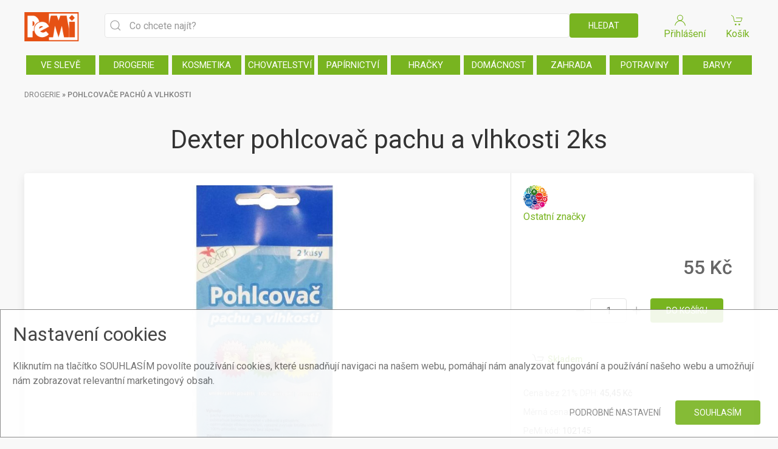

--- FILE ---
content_type: text/html; charset=utf-8
request_url: https://pemi.cz/dexter-pohlcovac-pachu-a-vlhkosti-2ks/p/102145
body_size: 76433
content:


<!DOCTYPE html>
<html lang="cs">

<head><meta charset="UTF-8" /><meta http-equiv="x-ua-compatible" content="ie=edge" /><meta name="author" content="AbsolutNET s.r.o., Zdeněk Plachý, info@absolutnet.cz" /><meta name="robots" content="index,follow" /><meta name="rating" content="general" /><meta name="viewport" content="width=device-width, initial-scale=1" /><title>
	Dexter pohlcovač pachu a vlhkosti 2ks
</title><link rel="stylesheet" href="https://fonts.googleapis.com/css?family=Roboto:400,500" />

    <script src="/v3/js/jsCookie.js"></script>

    <link rel="stylesheet" href="../../v3/css/style.css?v11" /><link rel="stylesheet" href="../../v3/css/pemi.css?v12" />


    <script src="/v3/js/uikit.js"></script>
    <script src="/v3/js/uikit-icons.js"></script>

    <meta name="google-site-verification" content="HyLt01QaOdCsTr7p6qaoF-a5StKuMfHEGx90kW-yt4M" />

        <!-- Google Tag Manager -->
        <script>(function(w,d,s,l,i){w[l]=w[l]||[];w[l].push({'gtm.start':
new Date().getTime(),event:'gtm.js'});var f=d.getElementsByTagName(s)[0],
j=d.createElement(s),dl=l!='dataLayer'?'&l='+l:'';j.async=true;j.src=
'https://www.googletagmanager.com/gtm.js?id='+i+dl;f.parentNode.insertBefore(j,f);
})(window,document,'script','dataLayer','GTM-MR9MPHNF');</script>
        <!-- End Google Tag Manager -->

        <script>
            
            (function (i, s, o, g, r, a, m) {
                i['GoogleAnalyticsObject'] = r; i[r] = i[r] || function () {
                    (i[r].q = i[r].q || []).push(arguments)
                }, i[r].l = 1 * new Date(); a = s.createElement(o),
                m = s.getElementsByTagName(o)[0]; a.async = 1; a.src = g; m.parentNode.insertBefore(a, m)
            })(window, document, 'script', 'https://www.google-analytics.com/analytics.js', 'ga');

            ga('create', 'UA-7713886-1', 'auto');
            ga('send', 'pageview');
            
        </script>


        <!-- Global site tag (gtag.js) - Google Analytics -->
        <script async src="https://www.googletagmanager.com/gtag/js?id=G-D6WDRPHEMV"></script>
        <script>
            window.dataLayer = window.dataLayer || [];
            function gtag(){dataLayer.push(arguments);}
            gtag('js', new Date());
            gtag('config', 'G-D6WDRPHEMV');

            // Set default consent to 'denied' as a placeholder
            // Determine actual values based on your own requirements
            gtag('consent', 'default', {
                'ad_storage': 'granted',
                'ad_user_data': 'granted',
                'ad_personalization': 'granted',
                'analytics_storage': 'granted'
            });
        </script>


        
            <script>
    
                gtag('consent', 'update', {
                    'ad_storage': 'granted'
                });
            </script>
        
            <script>
                    
                gtag('consent', 'update', {
                    'ad_user_data': 'granted'
                });
            </script>
        <meta property="og:type" content="article"></meta><meta property="og:title" content="Dexter pohlcovač pachu a vlhkosti 2ks"></meta><meta property="og:price:amount" content="55.00"></meta><meta property="og:price:currency" content="Kč"></meta><meta property="og:description" content="Pohlcovač pachu a vlhkosti (zvířata, domov, auto)



    univerzální použití
    100% přírodní
    netoxický



Výhody



    pachy nepřekrývá, ale pohlcuje
    odstraňuje bakterie spojené s vlhkostí a plísněmi
    optimalizuje vlhkost ovzduší, výrazně zvyšuje kvalitu vzduchu
    100% přírodní, netoxický, bez zápachu

Použití


Podle potřeby vložte do



    bot, batohů, brašen, kabelek
    ledniček, mrazících boxů
    míst, kde se chovají domácí mazlíčci
    aut, ga"></meta><meta property="og:site_name" content="PeMi eShop"></meta><meta property="og:url" content="https://pemi.cz/dexter-pohlcovac-pachu-a-vlhkosti-2ks/p/102145"></meta><meta name="author" content="Zdeněk Plachý @ AbsolutNET s.r.o." /><meta name="description" content="Pohlcovač pachu a vlhkosti (zvířata, domov, auto)



    univerzální použití
    100% přírodní
    netoxický



Výhody



    pachy nepřekrývá, ale pohlcuje
    odstraňuje bakterie spojené s vlhkostí a plísněmi
    optimalizuje vlhkost ovzduší, výrazně zvyšuje kvalitu vzduchu
    100% přírodní, netoxický, bez zápachu

Použití


Podle potřeby vložte do



    bot, batohů, brašen, kabelek
    ledniček, mrazících boxů
    míst, kde se chovají domácí mazlíčci
    aut, ga" /><meta property="og:image" content="https://pemi.cz/uploads/0/products/prodimg_102145.jpg"></meta><meta name="keywords" content="drogerie, kosmetika, chovatelské potřeby, hračky, papír, domácnost, potraviny, barvy, papírnictví" /><link href="/WebResource.axd?d=urCACUaUZeT6oPoIZXShbmLVnHqT4NWXgW_CqdbO8hX_5pH-rBW3aPumuWyDwH-cf2UmGgsak1NSwGejBXb_m9CKL8UIqASukjK0dPso9SWL3z6L0&amp;t=637176120560000000" type="text/css" rel="stylesheet" class="Telerik_stylesheet" /></head>

<body>
    <div id="pnlGtagNoScript">
	
        <!-- Google Tag Manager (noscript) -->
        <noscript>
            <iframe src="https://www.googletagmanager.com/ns.html?id=GTM-MR9MPHNF" height="0" width="0" style="display: none; visibility: hidden"></iframe>
        </noscript>
        <!-- End Google Tag Manager (noscript) -->
    
</div>

    


    <form method="post" action="./102145" id="f1">
<div class="aspNetHidden">
<input type="hidden" name="rsm_TSM" id="rsm_TSM" value="" />
<input type="hidden" name="__EVENTTARGET" id="__EVENTTARGET" value="" />
<input type="hidden" name="__EVENTARGUMENT" id="__EVENTARGUMENT" value="" />
<input type="hidden" name="__VIEWSTATE" id="__VIEWSTATE" value="E2QQHAfPaIYmqAyrvq7bOMDji0+cMe0ALVdXSSDjo2tKIkK4ekQmKFKwKCTj4gpe5wAUvX9d4lT2ByF0XAf2X/tNsP2sVPxSXXKxWGT9pfvcHlfSR2B1jFpLYq3GRq7Ry+VzwCTkhBNtwfnyYwE5u8RWLfd1KRVqV9EJFcDEzzwN73LavXyVtu3xVKCmgrLWvGnaE+wM4CfedTsMCte49hrVKJRzKUYURlF0tFQjMdwByecDjIrGY8an+++S/vJ6Vyo7e6cCTwVJEZoU1VRMszB4hHF4hTWAnRiCbJIFz16vs9xVKVcHfjz/T8iKcp2UbLMz/WYIqIGkuGQkTxKX2D/MkwEmZg7RXCGw6tAKobvad+BmG/9xjWsuOGAQkccy/tafyh20Gx5de3ycTV1qGrlRoZBZUqZrV8Ln+31EBWjz6W2FDK8b5ISfdDBgiVOm/1BVgZYa2R7aXgH0zZBMYkPZbiW+jKmGxAJom57Pa/hIIv+J+1SHpqCbbB3PvYIoVJrW1/yDWKMkab6nGbd8e+c6iMjsAw8w5qmTszz9Dni0lXRlf3F7heHc0yhmzOE5t59t/1nGH4xwVDAbYRRTW7oiegc9pu5V0ePXqT1pJHfckilXhmCuZgDSubvleM1pTw2BhUMoJa70WoKdM/3uKWX2YMehCuC0vJBQp5nE/ArAY76pGX7eZvLeOdiS9IC/lXM8s02b5rr30aU/vKdbBvWMSHGRE3PJNxdqLdqO2KjoGLy/oyNpLkz0yFFzv31WO3Z8RAGIk+v6mPlEjfhBrEyEcyHFmOV4TXrr1HwDhzv+gG9Jrgdvdot9ouuy7aZ6Xg2PiSkOZ0LBQszJUugxR2xVx0N43ndto/[base64]/hBV7LO3NKcdEWXNW99sSn613csTLle8VRLve3b9Jkm6Xit7a2JihRmr/I8TQPF00uNNUe0OnFWAeHA1+HdaSBXSNvXdayxIOx5t0+YAu0jy8IZyYxkE4xOblwrosAK/pAmM0IINsrzgf4OVdNu9zV7kSK2/QEhQOG03gPFBJVdAjbmFPlq0gEnTtjS24hY839m8cjTvB0KErF+8kci2FdR/2Z1hPFu+CGunx48w9/Y3MU/Ko9i9yIVubpgC9/rw4+1vCIFDFf1bg1KX/SOQntKB/Nfx6UboF3gkdL8GQChy8VLmkV9Wa3G2yiCLt6ydEztXY6gpj9X3ZcnwEQN1cL5h4xb6I8Swb/3II4DgsQAk0AVOf9dIjKPtgr7YJAk9JkEc1kfIk3QB2Wq3XE3yUyjRyEq23dziuRUDen8prhRNsuWiqrIGHBfeR/nqvAm+1/knbWJT0AGR/GU8XF7DVhfDPi70lfNl0MrzdV6O7HoX0/Lur8NPT83/zbrohUbAHjhW8U85rsr57DIYqOb4oo3huOgcQEt8f6cekZHGyIFoFAyy1Rz2aIYAZTICw7/T36L7iBcAPMvIqtX5G3cvU8ghCGRoAKcjOzQ2BlPI79YQHYRxX6bzO4dGGuhCHAGGcc9MJXM4Qkts3KFHXfcRMWPxFOmwFODPb4kPmW8DRyoLnUcfsJy2injuNhuY1g2FcrAuWbdwJddO7idI7fuZiDCjCfY+OlCu5n5caa1FncVEQNCW/13vmPI/tOpJVtXrTCCHxsXrifG74EHCkxFJSqiq/KbNqwbM6AtjzGLvakgyDFti6PUejkM5I0Q80150Fv/[base64]/OnfSTbfJzRkcE6zKp7kvhYdx42hxwsNIHEx5C1Q0YAdvaQNvIeGOOBOHWMuIrSXoJwJ3ELdtTZMcLeNofwXMbn7RS/AacFACdOLn5EP0VXYomtgSRNYaUY/rg/Xu0kOs3K+aBzfTydAT4yLiKgHAH51Yz5VRRmpEZsrN84tsscTdlN2CuRDOv8hlIkjnyIwAdPxwR7G7UAqDRGlFzOQRRQfVndaa+oCb3cXTLfelAtcSCo/GHgI4VojVy5xw9jJb60dM68a/4Z6ifA9sSIJAalbqeTRNzTNif++QKwD1M+1/pC0t5cKpF6O1C/9ZlP5Qcl7V0ijzfLSLOD4eawSG5sHt3JkRi8Hr24eMAIfGfYXt5Hl3d4Buw372l2ma5v63EHDtXlbE1Kr4icPiwVvESSSstK1ykGz1WkvIH/OtWpk8pogyNNuyisTxc7jV8mkZn6LKDplAy7xSEPWsDkYfD8EmCk1eu75V9ihPamVd/nNNjms/RNJ89rYCzjlK31+liAHh1BTsKYOh4TI1+UDID/dZ6++MVzU/3I24obIKlERNuZ3EQ1NUbogBJ3NQiAAn2aXL+dgOZC2iwxpPFATLvPxqjo7YrFBtYdcqfJwUZsK+EuhvBettzeSyPJKMjQoP/xPN6c3bn5Sh6B9hOjACzcCFM6MEJNOgFOn6JCGzvsBtph+ncp6lz99uqFX2j3xjJRSfCe0cRvVeMU42VpXn1y0YMky75mNR3+U/iL/NfQwiuqdZm3bA6RO12xz40YCaiVGP5K+Dub+hDunVl+PhGAn6DfbrJhNmT8Mqv6SlQfq0X/154WhR0iuRVtAEzG4YcxzxsAUynR3XBChSLH72+1L/BJ5cnbGl7pAUAiuoVq3/qDieA7r6joFYVBXtyPvE1CAMgJFS48+UhDkAvqLXhgg0bn6Jz90g1rr0wAsnqTed8BWMvaCJiZsx5ah2+fAOXck+lE7VigJImkOQyVMvHTIh8EEidIH+cVQxqo/7wC6FOghQnxh7DSrKqILIugkt5vs3l84Yo1zJDr9AMdzV+wcrpaE3k5EAzyXWKZRlWC0myts8QDCls2qwlyCFryZjRV6DgtSYQIBIzZmB0Luf2LNHCZauYJgzKut513Ynp7UbYuZnTfbccDld3djaD1fvcZ0jB8WUBUPb+awiok+NzQ08JVur4y7tBQ6/ehMgK7+s3G3lKM4uJPNn40KLF8bkr+jo79c573qkIfwbTRiQeLCNIKt5fWTC/SMhTGaTt6lGti30VetIImQ1qoC7MSblqq17gdgCfRaydNP5sRwNcK0hpfQ1Cg9cqsEIDWdGwaUGZb/Ee2tp3LUM55aYikRgZtRiAhKO7cayQjmOOADnLlDawUEKcpumDU5XSAzxQ+10HWsTPpND9s12+lsNrjOFW253AeA0Ui0y9oiso4YHj7bvYdTzDWkFNgdxVjzd7wVIlGfuP8/hgxPZr+DSH6Fq1TbqUXrl4tVKuqEGN1e46LU+K6EUUkW434VQAeKBzneee2VK7X+tNQYskTnuCuWwHjdHnDvAMYSPtwx+8v/C12Ra7Gl6pDjlHlcr+EiRRSJp+iTl8Jc+w/FBN0UxV1EpcX6EmK7aHF1Hk/2a1TeHXPmRO8RKwZsLSFUXkWfSJ5DcFWgPKb/xxZbqy/[base64]/5GvRyDHHUaGi015hiNB8biubD2hrUv1aBu3zncUI2//3AjW+51tDCRN0PaekqPfRn78EK7pZnuzSapqUehQATagPFt5ujG5OxpwbyHYp2ZqfAMhDZfQOpf0vRA13BNN1/7d857HFPLF27njU0BOcVMke2rdqIVfoWIR77Nu+IMSsdCFNQvRJxy0yod+lQOhrorZK47h3Ju5Isobg0NOPHElpuq1N+3gjZ4A88e8/toUAcT5hFTRXeCJLSr87tBSjuGCPdaubag3cZZhPjTZ+VYHac0B2dHHXC2Rzyh899NeNQT/yRDaLx7P4HcXguVan1Cp0sPt1z2hh6Y6rsBmPh1BLw+Pv5AZqaSP1CETvLbC+AcJ0YpW0CHMWHHN887U/CdgsZmK2qJ1+JPHq5Hl/nH6Nm776Z9tI9JblO+h8E54Fy+W/cRZxLlxS8fbFAZncm6ketyZ1jRjOXmR+EQadXmsS3kp7DvWV+yt6BRrr0N+2sxWcWD3/BPeeC8r3wrMlMLtMDwUg/[base64]/e9dB8uSt+dTHPJdtkdc5B9Dj6SeCCgEDOtgxbhx7DYcJmsSNkdYVIQhyenIgni58O6Tb1BPVvGfLCKTen0bMm+N8FCbUbvgdoBs7iByEWN4gygF8FCuUoFXvqrZwC7xQddt0moudn4rwMgOO9RA/EeAD6AUNeIqN9QMhx4LHOd7qx1p7AY1JP9Le7fM/GqbUIUoZc+934iAdCrloEA75+aHldi4Pe/Q0/3Oh4BpWcBr4aRMc8ooyF4389u9ydoGoyiXQv7a+PNps3p79SoYpY0YjadmybhiFXJoZfVg4JGnX0GltfmhEOLMKQAtWnPp71MrxqS3xiKF+WDFq3Yv5Avh/LVv8TgNdQUPH/+vFulfs5JiJ4WJ2WVaT/ZGb6IvYLJ85sI8UzxzBJNl4ju6W4Ah/JgfRokWOeuh720fsIGF9Aaux5YMR83NE67YVrIQUUbAx/7UKs79vloqLRD1wGOxiqcjUJ+5cQ5IOHXdq2cdN7g/CjjnJbGr9n30/onPGBCOruoKMS7koRuk5XdQIUPiejTInmPtB+R4b5Fkv8lBN7Qutv5dofb2uLB/r6IEA7xkdpnFi9ilpfmIxk6O7yXO+JbHfO5djrj0kGydSc42m/[base64]/FcIMIo4ViegnxLENuIjaoPL9giqtv7oNrN/Tv2Wv7qWR/Xi1iJ03C7SeQyi8RcirJQq7KqfF/xVAtCd9vATjMQCTg387Qkjr3O8JYvN2YUj4ZyfZIMVoRKB+GiYY7klBBOTU2kLHrhzccsHJf1/OsysIsq26Yltd1l1STxbPlY/xZ0BY78OrkcFWt1e8wdEtzGxHUOsigvDAiuT+Wfuu+uZuXLQvYKV7TTYpIr1btwRgJdWqJ62QoIpxIFrcK1PF22AXgE4Tx78SaAMAtxQCHtlHeLa95BoT+mDQYJNkua7QFsw1EkwALMoXoLNcZxAWf7nOMXHaYqnjxaHAgEEUJ6y8rkI0ftVGoVB1VXYxRjK/nPT2MVjGag46UGwus25qSZrFIfyRlNpQpmVCbl3k/jShLqaaFKRP6XTCjHQojYlpvmd6NbwgVD7CegdjOLUfIbIjBs4lWET0tYHntm1zsfYhNw+KoPaIlxP/CrmPkdOrCMdI/vQX9Fu19yhSnEOwU+m7rG6ZWwuLGDO7VWoLsjDaTPupZd6J2hbkZPh4Z0shAjHxknSPnsHB4THNALQS/EmdQrJbYHZo8ShZ6FwK+2CVeSlEtLvZwASQ0aMD/rlZ1RqEffIRPBdwkaAs/qHA7KzsAnCjVHkVDJDv1wxWPbt+h6WS/LSfo2ygASwwtxGpKMhnKogQTC4BDogc9OqNoLElnc3XbQm8gvmUzoJ1opMQ6DpKbkDJa3uR1E93FDvEDt4KfNpSB93iRz4EvmpFG1O/OKF8qlpwsuEfM+UU2knwuYx9iRPZj43BpCdETG/[base64]/RarqHHc8CH3nx0SqvQ+7VgFUkhu3IQGZy7i587jPCPPn/WM3mCkcmj+vUVBlBtWOkn/tyXswyBd9rpggOSrxr40o4Xm9/LVnSZTHrzqSEqLL6nVaY/HKjxyQGci3HiBKVWDRLsSCSJ9z0G9M1wjdDJz6u1PMKlrDWAi6GM9MYCE05Be6uqgltYI5wwMQ6wcMPUKrjcCurZNRn0Wev4BFr3Aw9sVhYxPE2qDjTdikoj9hWoeJ4Uo8m1bpBefhvEQvkUl0Xse6yZ2vcj+frnZxL8OCfy7fTyFpG+Wp+RwEuM2U+t/OD6iJcZ1lrKomP6bNpFrEPTP23vreR+CsEIbf8CyajEIUgP4fA7UyP8Pu6C16j7Kf8+d64jarC/8m4IhKJ8UGLrO4PNP5h2KN9cvC0IQZB14BNeDKKiz48PKe/Ter8fEyDm8uGrd79xzW7ojJgcvHOXp+MoiLBvy66x49vpx/I+10f3Su2MuoYkMXlS86UZwkn6g7FOdtvZLaCnHz2LMUxtzs4L+1Uv+4tO5K4gGehWG+G1fGXegKNp2aYPTyvngv7RSOqoovHbv30HGGFE7gXpaZWnWWXbZllynRcfaIcmtyRIhWPF/gedVz905N9R2MSmeyR0xomoHJk2u9cDC/b+d4wXO2Wzcxu0/V2bdmNWdd0NuDuyscAIY0/hPAUuYIVKvWga0g9LT1Es24a1JfmwbNQJXDBGC8KMA0LG0CORf/RQA7PQ3NdX/R4ecqmpYDSHT8iuVpJH5ThKO2LxSFgIo7sDVUBOB/DdsNloC89FghTRcMWKJU9+iJOUhXmMPq5OTmcAWbMBdjos4BwFLxfbsjmSDCC5OPybi9yohT/YC4LV0lwytEoUDkLqd7DIw2hXQO7ZO7HwFz1E1Rb34Vai2IKuGZapcIOZa6wqo7AK/ZN1B0s+1DIofoDYZeqMOsy9UqzeH8110nElgyfCOds584NJh/l3xtuofZ9H/AyY1JDarN5D5G2RuI+CKbozHYS245njDNKHuEVFsgY9Wo7M9D0O+NuFOeaVpu2v6Fy5iwSZiKUX00KGqsr1LI0M2gIchSgdR9L12czyXaRZ+gk+t6/Jlkcm9HXg==" />
</div>

<script type="text/javascript">
//<![CDATA[
var theForm = document.forms['f1'];
if (!theForm) {
    theForm = document.f1;
}
function __doPostBack(eventTarget, eventArgument) {
    if (!theForm.onsubmit || (theForm.onsubmit() != false)) {
        theForm.__EVENTTARGET.value = eventTarget;
        theForm.__EVENTARGUMENT.value = eventArgument;
        theForm.submit();
    }
}
//]]>
</script>


<script src="/WebResource.axd?d=pynGkmcFUV13He1Qd6_TZFrBs5YKaX3kLVjzPZoP5O2G6lnYICKMaDFhsq0ORw9zqsTLqg2&amp;t=638901608248157332" type="text/javascript"></script>


<script src="/Telerik.Web.UI.WebResource.axd?_TSM_HiddenField_=rsm_TSM&amp;compress=1&amp;_TSM_CombinedScripts_=%3b%3bSystem.Web.Extensions%2c+Version%3d4.0.0.0%2c+Culture%3dneutral%2c+PublicKeyToken%3d31bf3856ad364e35%3acs-CZ%3aa8328cc8-0a99-4e41-8fe3-b58afac64e45%3aea597d4b%3ab25378d2%3bTelerik.Web.UI%2c+Version%3d2020.1.219.45%2c+Culture%3dneutral%2c+PublicKeyToken%3d121fae78165ba3d4%3acs-CZ%3abb184598-9004-47ca-9e82-5def416be84b%3a16e4e7cd%3aed16cbdc%3af7645509%3a88144a7a" type="text/javascript"></script>
<div class="aspNetHidden">

	<input type="hidden" name="__VIEWSTATEGENERATOR" id="__VIEWSTATEGENERATOR" value="4BAF3EC1" />
	<input type="hidden" name="__EVENTVALIDATION" id="__EVENTVALIDATION" value="iHqVB974PgptybXb81J/edbpul9+Ao7XmDu/FRfzWiDV8T8y37oDXxmuSdWMeARBvSwFFUiqRXSrJTtmPFAz+xoW86IPuxg+Gpxb8MYwzG1mY5Re/1Ha9i3TxiMZokmEhRAdWjbC7bf8q3oRqcl2GIN1AHDWiy5aUP/8HN8J+1caVlP3" />
</div>
        <script type="text/javascript">
//<![CDATA[
Sys.WebForms.PageRequestManager._initialize('ctl00$rsm', 'f1', ['tctl00$ctl00$pnlCartPanel','','tctl00$ctl00$lblCartItemsCountMobilePanel','','tctl00$ctl00$lblCartItemsCountPanel','','tctl00$ctl00$pnlSearchResultsPanel','','tctl00$ctl00$pnlSearchingPanel','','tctl00$ramSU','ramSU'], ['ctl00$ram',''], [], 90, 'ctl00');
//]]>
</script>

        <!-- 2020.1.219.45 --><div id="ramSU">
	<span id="ctl00_ram" style="display:none;"></span>
</div>
        <div id="ralp1" style="display:none;">

</div>


        

            <div class="consent-window">
                <div style="padding: 10px; margin: 10px;">

                    <h2>Nastavení cookies</h2>
                    Kliknutím na tlačítko SOUHLASÍM povolíte používání cookies, které usnadňují navigaci na našem webu, pomáhají nám analyzovat fungování a používání našeho webu a umožňují nám zobrazovat relevantní marketingový obsah.


                <div class="uk-margin-top">
                    <div class="uk-margin-top uk-text-right">
                        <span style="margin: 10px">
                            <a id="lbCookieConsent2" class="uk-button uk-button-link" href="javascript:__doPostBack(&#39;ctl00$lbCookieConsent2&#39;,&#39;&#39;)" style="color:Gray;">Podrobné nastavení</a>
                        </span>

                        <span style="margin: 10px">
                            <a id="btnAcceptAllCookies" class="uk-button uk-button-primary" href="javascript:__doPostBack(&#39;ctl00$btnAcceptAllCookies&#39;,&#39;&#39;)">Souhlasím</a>
                        </span>

                    </div>

                </div>
                </div>
            </div>



        

        


        <a id="top"></a>

        


        <div>
            <header>

                

                <div class="uk-container uk-hidden@s uk-margin-small-top">
                    <div uk-grid>
                        <div class="uk-width-expand">
                            <a class="uk-logo" href="/">
                                <img src="/img/logo.png" alt="Logo" class="uk-image" width="90" height="32">
                            </a>
                        </div>
                        <div class="uk-width-auto">
                            <div uk-grid>
                                <div class="uk-text-center uk-width-1-2">
                                    
                                        <a href="/prihlaseni" title="Přihlášení či registrace">
                                            <div>
                                                <span uk-icon="user"></span>
                                            </div>
                                            <span>Přihlášení
                                            </span>
                                        </a>
                                    

                                    

                                </div>
                                <div class="uk-text-center uk-width-1-2">
                                    <div style="width: 45px;">
                                        <a onclick="bindCart()">
                                            <div class="uk-text-center">
                                                <div style="position: relative;">
                                                    <span uk-icon="cart"></span>
                                                    <div class="numberCircle" style="display: none; position: absolute; right: 0; top: 0;">
                                                        <span class="RadAjaxPanel" id="ctl00_ctl00_lblCartItemsCountMobilePanel"><span id="lblCartItemsCountMobile"></span></span>
                                                    </div>
                                                </div>
                                            </div>
                                            Košík
                                        </a>
                                    </div>


                                </div>
                            </div>
                        </div>
                    </div>
                </div>

                
                <div class="uk-container uk-margin-top">
                    <div uk-grid>
                        <div class="uk-width-auto uk-visible@s">
                            <a class="uk-logo" href="/">
                                <img src="/img/logo.png" width="90" height="32" alt="" class="uk-image">
                            </a>
                        </div>
                        <div class="uk-width-expand uk-text-center">
                            <div>
                                <div class="uk-inline" style="width: 100%; position: relative;">

                                    <div class="searchForm">
                                        <span class="uk-form-icon" uk-icon="icon: search"></span>
                                        <input name="ctl00$txtSearch" type="text" id="txtSearch" class="uk-input searchBox" placeholder="Co chcete najít?" autocomplete="off" />
                                        <div>
                                            <input id="btnSearch" type="button" value="Hledat" class="uk-button uk-button-primary" onclick="doSearch();" />
                                        </div>
                                    </div>


                                    <div id="pnlResults" class="pnlResults">

                                        <div class="RadAjaxPanel" id="ctl00_ctl00_pnlSearchingPanel">
	<div id="pnlSearching">
		
                                            <div class="loader">Hledám...</div>
                                        
	</div>
</div>
                                        

                                        <div class="RadAjaxPanel" id="ctl00_ctl00_pnlSearchResultsPanel">
	<div id="pnlSearchResults">
		
                                            <div>
                                                


                                            </div>

                                            <div>
                                                


                                            </div>


                                        
	</div>
</div>


                                    </div>

                                </div>
                            </div>


                        </div>
                        <div class="uk-width-auto uk-visible@s">
                            <div uk-grid>
                                <div class="uk-text-center uk-width-1-2">
                                    
                                        <a href="/prihlaseni" title="Přihlášení či registrace">
                                            <div>
                                                <span uk-icon="user"></span>
                                            </div>
                                            <span>Přihlášení
                                            </span>
                                        </a>
                                    

                                    

                                </div>
                                <div class="uk-text-center uk-width-1-2">
                                    <div>
                                        <a onclick="bindCart()">
                                            <div class="uk-text-center">
                                                <div style="position: relative;">
                                                    <span uk-icon="cart"></span>
                                                    <div class="numberCircle" style="display: none; position: absolute; right: 0; top: 0;">
                                                        <span class="RadAjaxPanel" id="ctl00_ctl00_lblCartItemsCountPanel"><span id="lblCartItemsCount"></span></span>
                                                    </div>
                                                </div>
                                            </div>
                                            Košík
                                        </a>
                                    </div>


                                </div>
                            </div>
                        </div>

                    </div>
                </div>


                <div id="pnlMainMenu" class="uk-container">
	
                    <div class="menu1 uk-margin-top">
                        
                                


                                <a href="/ve-sleve/c/-1">VE SLEVĚ</a>


                            
                                


                                <a href="/drogerie/c/1006">DROGERIE</a>


                            
                                


                                <a href="/kosmetika/c/1009">KOSMETIKA</a>


                            
                                


                                <a href="/chovatelstvi/c/1011">CHOVATELSTVÍ</a>


                            
                                


                                <a href="/papirnictvi/c/2422">PAPÍRNICTVÍ</a>


                            
                                


                                <a href="/hracky/c/2573">HRAČKY</a>


                            
                                


                                <a href="/domacnost/c/1003">DOMÁCNOST</a>


                            
                                


                                <a href="/zahrada/c/29773">ZAHRADA</a>


                            
                                


                                <a href="/potraviny/c/1010">POTRAVINY</a>


                            
                                


                                <a href="/barvy/c/1005">BARVY</a>


                            
                    </div>
                
</div>
            </header>
        </div>


        <main>
    

    <section class="uk-section uk-section-small">
        <div class="uk-container">
            <div class="uk-grid-medium uk-child-width-1-1" uk-grid>

                

                <div>
                    <div class="breadcrumb uk-margin-remove"><span><a href="/drogerie/c/1006">DROGERIE</a></span> » <span><a href="/pohlcovace-pachu-a-vlhkosti/c/1021" class="uk-text-bolder">POHLCOVAČE PACHŮ A VLHKOSTI</a></span></div>
                </div>


                <div class="uk-text-center ">
                    <h1 class="uk-margin-small-top uk-margin-remove-bottom">
                        Dexter pohlcovač pachu a vlhkosti 2ks</h1>
                    
                </div>
                <div>
                    <div class="uk-grid-medium uk-child-width-1-1" uk-grid>
                        <div>
                            <div class="uk-card uk-card-default uk-card-small tm-ignore-container">
                                <div class="uk-grid-small uk-grid-collapse uk-grid-match" uk-grid>
                                    <div class="uk-width-1-1 uk-width-expand@m">
                                        <div class="uk-grid-collapse uk-child-width-1-1" uk-slideshow="finite: true; ratio: 4:3;" uk-grid>
                                            <div>
                                                
                                                        <ul class="uk-slideshow-items" uk-lightbox>
                                                    
                                                        <li>
                                                            <a class="uk-card-body tm-media-box tm-media-box-zoom" href="https://pemi.cz/uploads/0/products/prodimg_102145.jpg">
                                                                <figure class="tm-media-box-wrap">
                                                                    <img src="https://pemi.cz/uploads/0/products/prodimg_102145.jpg" alt="Dexter pohlcovač pachu a vlhkosti 2ks"></figure>
                                                            </a>
                                                        </li>
                                                    
                                                        </ul>
                                                    
                                            </div>
                                            <div>
                                                <div class="uk-card-body uk-flex uk-flex-center">
                                                    <div class="uk-width-1-2 uk-visible@s">
                                                        <div uk-slider="finite: true">
                                                            <div class="uk-position-relative">
                                                                <div class="uk-slider-container">

                                                                    
                                                                            <ul class="tm-slider-items uk-slider-items uk-child-width-1-4 uk-grid uk-grid-small">
                                                                        
                                                                            <li id="cphMain_rptImagePreview_liGalleryItem_0" uk-slideshow-item="0">
                                                                                <div class="tm-ratio tm-ratio-1-1">
                                                                                    <a class="tm-media-box tm-media-box-frame">
                                                                                        <figure class="tm-media-box-wrap">
                                                                                            <img src="https://pemi.cz/uploads/0/products/prodimg_102145.jpg" alt="Dexter pohlcovač pachu a vlhkosti 2ks"></figure>
                                                                                    </a>
                                                                                </div>
                                                                            </li>

                                                                        
                                                                            </ul>
                                                                                <div>
                                                                                    <a class="uk-position-center-left-out uk-position-small" href="#" uk-slider-item="previous" uk-slidenav-previous></a>
                                                                                    <a class="uk-position-center-right-out uk-position-small" href="#" uk-slider-item="next" uk-slidenav-next></a>
                                                                                </div>
                                                                        
                                                                </div>
                                                            </div>
                                                        </div>
                                                    </div>
                                                    <ul class="uk-slideshow-nav uk-dotnav uk-hidden@s"></ul>
                                                </div>
                                            </div>
                                        </div>
                                    </div>
                                    <div class="uk-width-1-1 uk-width-1-3@m tm-product-info">

                                        <div class="uk-card-body">
                                            <div id="cphMain_pnlBrands">
	
                                                <a id="cphMain_hlBrand" title="Ostatní značky" href="/ostatni-znacky/b/505">
                                                    <div class="uk-inline">
                                                        <img id="cphMain_imgBrand" src="/uploads/brands/ostatni-znacky.jpg" style="height:40px;" />
                                                        <div class="uk-text-center">
                                                            Ostatní značky
                                                        </div>
                                                    </div>

                                                </a>
                                            
</div>
                                            <div class="uk-margin">
                                                <div class="uk-grid-small" uk-grid>
                                                    
                                                    
                                                    
                                                </div>
                                            </div>



                                            <div id="cphMain_pnlPrice" class="uk-margin">
	
                                                <div class="uk-padding-small uk-border-rounded">
                                                    <div class="uk-grid-small uk-child-width-1-1" uk-grid>
                                                        

                                                        <div class="tm-product-price uk-text-right uk-margin">
                                                            55 Kč</div>


                                                        <div>
                                                            <div class="uk-grid-small uk-width-1-1" uk-grid>
                                                                <div class="uk-width-expand uk-text-right">
                                                                    <a onclick="increment(-1, 'quantity', 1, 10000)" uk-icon="icon: minus; ratio: .75"></a>
                                                                    <input class="uk-input tm-quantity-input" id="quantity" type="number" maxlength="3" value="1" min="1" max="10000" />
                                                                    <a onclick="increment(+1, 'quantity', 1, 10000)" uk-icon="icon: plus; ratio: .75"></a>
                                                                </div>
                                                                <div class="uk-text-right">
                                                                    <a href="javascript:;" class="uk-button uk-button-primary tm-product-add-button tm-shine js-add-to-cart" onclick="productToCart(102145)">do košíku</a>
                                                                </div>

                                                            </div>
                                                        </div>
                                                    </div>
                                                </div>
                                            
</div>
                                            <div class="uk-margin">
                                                <div class="uk-padding-small uk-background-muted uk-border-rounded">
                                                    <div class="uk-grid-small uk-child-width-1-1 uk-text-small" uk-grid>
                                                        <div>
                                                            <div class="uk-grid-collapse" uk-grid>
                                                                <span class="uk-margin-xsmall-right" uk-icon="cart"></span>
                                                                <div>
                                                                    <div class="uk-text-bolder">
                                                                        <span id="cphMain_lblStock" style="color:#78B420;">Skladem</span></div>
                                                                </div>
                                                            </div>
                                                        </div>
                                                    </div>
                                                </div>
                                            </div>
                                            <div class="uk-margin">
                                                <ul class="uk-list uk-text-small uk-margin-remove">
                                                    <li><span class="uk-text-muted">Cena bez
                                                        21% DPH:</span> <span>
                                                            45,45 Kč</span></li>
                                                    <li>
                                                        <div class="uk-text-muted">
                                                            Měrná cena: 27,50 Kč / ks.</div>
                                                    </li>
                                                    <li><span class="uk-text-muted">PeMi kód: </span><span>
                                                        102145</span></li>
                                                    <li id="cphMain_phEan"><span class="uk-text-muted">EAN: </span><span>
                                                        8594032164301</span></li>
                                                </ul>
                                                <div id="cphMain_pnlShortInfo" class="uk-margin">
	
                                                    
</div>
                                                <div id="cphMain_pnlDescriptionLink" class="uk-margin-small-top">
	
                                                    <a class="uk-link-heading js-scroll-to-description" href="#description" onclick="UIkit.switcher('.js-product-switcher').show(0);">
                                                        <span class="tm-pseudo">Podrobný popis produktu</span>
                                                        <span class="uk-margin-xsmall-left" uk-icon="icon: chevron-down; ratio: .75;"></span>
                                                    </a>
                                                
</div>
                                            </div>
                                        </div>
                                    </div>
                                    <div class="uk-width-1-1 tm-product-description" id="description">
                                        <header id="cphMain_tabHeader">
                                            <nav class="tm-product-nav" uk-sticky="offset: 60; bottom: #description; cls-active: tm-product-nav-fixed;">
                                                <ul class="uk-subnav uk-subnav-pill js-product-switcher" uk-switcher="connect: .js-tabs">
                                                    <li id="cphMain_liDescription"><a class="js-scroll-to-description" href="#description">Popis</a></li>
                                                    
                                                    
                                                    <li id="cphMain_liManufacturer"><a class="js-scroll-to-description" href="#description">Výrobce/dovozce</a></li>
                                                </ul>
                                            </nav>
                                        </header>
                                        <div class="uk-card-body">
                                            <div class="uk-switcher js-product-switcher js-tabs">
                                                <section id="cphMain_sectionDescription">
                                                    <article class="uk-article">
                                                        <div class="uk-article-body">
                                                            <p>Pohlcovač pachu a vlhkosti (zvířata, domov, auto)</p>
<div class="tab-pane fade in active" id="description" role="tabpanel">
<div class="product-description">
<ul>
    <li>univerzální použití</li>
    <li>100% přírodní</li>
    <li>netoxický</li>
</ul>
</div>
</div>
<p>Výhody</p>
<div class="tab-pane fade in active" id="description" role="tabpanel">
<div class="product-description">
<ul>
    <li>pachy nepřekrývá, ale pohlcuje</li>
    <li>odstraňuje bakterie spojené s vlhkostí a plísněmi</li>
    <li>optimalizuje vlhkost ovzduší, výrazně zvyšuje kvalitu vzduchu</li>
    <li>100% přírodní, netoxický, bez zápachu</li>
</ul>
<h3>Použití</h3>
</div>
</div>
<p>Podle potřeby vložte do</p>
<div class="tab-pane fade in active" id="description" role="tabpanel">
<div class="product-description">
<ul>
    <li>bot, batohů, brašen, kabelek</li>
    <li>ledniček, mrazících boxů</li>
    <li>míst, kde se chovají domácí mazlíčci</li>
    <li>aut, garáží, dílen</li>
    <li>šaten, WC, prádelen, sklepních kójí</li>
    <li>kuchyní, spižíren</li>
    <li>kanceláří, skříní</li>
    <li>nevětraných místností apod.</li>
</ul>
<h3>Složení</h3>
</div>
</div>
<p>Netkaná textilie, zeolit.</p>
<p>V balení 2 kusy.</p>
<div class="tab-pane fade in active" id="description" role="tabpanel">
<div class="product-description">
<h3>Upozornění</h3>
</div>
</div>
<p>Doba účinnost je minimálně tři měsíce po vyjmutí ze vzduchotěsného obalu.</p>
                                                        </div>
                                                    </article>
                                                </section>
                                                
                                                
                                                <section id="cphMain_sectionManufacturer">
                                                    <h2>Výrobce/dovozce</h2>
                                                    <div class="uk-text-bold">
                                                        Dexter
                                                    </div>
                                                    <div class="uk-text-muted">
                                                        DEXTER INTERNATIONAL spol. s r.o.<br />Gorkého 65/16<br /><br />602 00 Brno<br />kendex@seznam.cz<br />
                                                    </div>
                                                </section>
                                            </div>
                                        </div>
                                    </div>
                                </div>
                            </div>
                        </div>
                        <!-- Related items-->
                        <section id="cphMain_phRelated" class="uk-margin-top">
                            <div uk-slider="finite: true">
                                <div class="uk-grid-small uk-flex-middle uk-margin-bottom" uk-grid>
                                    <h2 class="uk-width-expand uk-text-center uk-text-left@s">Zákazníci s tímto produktem kupují</h2>
                                    <div class="uk-visible@s">
                                        <a class="tm-slidenav" href="#" uk-slider-item="previous" uk-slidenav-previous></a>
                                        <a class="tm-slidenav" href="#" uk-slider-item="next" uk-slidenav-next></a>
                                    </div>
                                </div>
                                <div>
                                    <div class="uk-card uk-card-default uk-card-small tm-ignore-container">
                                        <div class="uk-position-relative">
                                            <div class="uk-slider-container">
                                                <div class="uk-slider-items uk-grid-collapse uk-child-width-1-3 uk-child-width-1-4@m tm-products-grid">
                                                    
                                                            <article class="tm-product-card">
                                                                <div class="tm-product-card-media">
                                                                    <div class="tm-ratio tm-ratio-4-3">
                                                                        <a class="tm-media-box" href="/coccolino-vonne-sacky-fresh-sky-3-ks/p/146508">
                                                                            <figure class="tm-media-box-wrap">
                                                                                <img id="cphMain_rptRelated_imgMain_0" title="Coccolino vonné sáčky Fresh Sky, 3 ks" onerror="this.src=&#39;/images/placeholder.png&#39;" src="https://pemi.cz/uploads/0/bl/coccolino-vonne-sacky-fresh-sky-3-ks.jpg" /></figure>
                                                                        </a>
                                                                    </div>
                                                                </div>
                                                                <div class="tm-product-card-body">
                                                                    <div class="tm-product-card-info">
                                                                        <h3 class="tm-product-card-title"><a class="uk-link-heading" href="/coccolino-vonne-sacky-fresh-sky-3-ks/p/146508">Coccolino vonn&#233; s&#225;čky Fresh Sky, 3 ks</a></h3>
                                                                    </div>
                                                                    <div class="tm-product-card-shop">
                                                                        <div class="tm-product-card-prices">
                                                                            
                                                                            <div class="tm-product-card-price">
                                                                                80 Kč
                                                                            </div>
                                                                        </div>
                                                                        <div class="tm-product-card-add">
                                                                            <a class="uk-button uk-button-primary tm-product-card-add-button tm-shine js-add-to-cart" onclick="productToCart(146508)"><span class="tm-product-card-add-button-icon" uk-icon="cart"></span><span class="tm-product-card-add-button-text">Do košíku</span></a>
                                                                        </div>
                                                                    </div>
                                                                </div>
                                                            </article>
                                                        
                                                            <article class="tm-product-card">
                                                                <div class="tm-product-card-media">
                                                                    <div class="tm-ratio tm-ratio-4-3">
                                                                        <a class="tm-media-box" href="/damira-houba-na-nadobi-romer-8-x-5-x-27-cm-10ks/p/293130">
                                                                            <figure class="tm-media-box-wrap">
                                                                                <img id="cphMain_rptRelated_imgMain_1" title="Damira houba na nádobí roměr 8 x 5 x 2,7 cm 10ks" onerror="this.src=&#39;/images/placeholder.png&#39;" src="https://pemi.cz/uploads/0/products/prodimg_103175.jpg" /></figure>
                                                                        </a>
                                                                    </div>
                                                                </div>
                                                                <div class="tm-product-card-body">
                                                                    <div class="tm-product-card-info">
                                                                        <h3 class="tm-product-card-title"><a class="uk-link-heading" href="/damira-houba-na-nadobi-romer-8-x-5-x-27-cm-10ks/p/293130">Damira houba na n&#225;dob&#237; roměr 8 x 5 x 2,7 cm 10ks</a></h3>
                                                                    </div>
                                                                    <div class="tm-product-card-shop">
                                                                        <div class="tm-product-card-prices">
                                                                            
                                                                            <div class="tm-product-card-price">
                                                                                14,90 Kč
                                                                            </div>
                                                                        </div>
                                                                        <div class="tm-product-card-add">
                                                                            <a class="uk-button uk-button-primary tm-product-card-add-button tm-shine js-add-to-cart" onclick="productToCart(293130)"><span class="tm-product-card-add-button-icon" uk-icon="cart"></span><span class="tm-product-card-add-button-text">Do košíku</span></a>
                                                                        </div>
                                                                    </div>
                                                                </div>
                                                            </article>
                                                        
                                                            <article class="tm-product-card">
                                                                <div class="tm-product-card-media">
                                                                    <div class="tm-ratio tm-ratio-4-3">
                                                                        <a class="tm-media-box" href="/pa-papirove-kosmeticke-kapesnicky-box-2-vrstve-100ks/p/111422">
                                                                            <figure class="tm-media-box-wrap">
                                                                                <img id="cphMain_rptRelated_imgMain_2" title="PA papírové kosmetícké kapesníčky box 2 vrstvé 100ks" onerror="this.src=&#39;/images/placeholder.png&#39;" src="https://pemi.cz/uploads/0/products/prodimg_111422.jpg" /></figure>
                                                                        </a>
                                                                    </div>
                                                                </div>
                                                                <div class="tm-product-card-body">
                                                                    <div class="tm-product-card-info">
                                                                        <h3 class="tm-product-card-title"><a class="uk-link-heading" href="/pa-papirove-kosmeticke-kapesnicky-box-2-vrstve-100ks/p/111422">PA pap&#237;rov&#233; kosmet&#237;ck&#233; kapesn&#237;čky box 2 vrstv&#233; 100ks</a></h3>
                                                                    </div>
                                                                    <div class="tm-product-card-shop">
                                                                        <div class="tm-product-card-prices">
                                                                            
                                                                            <div class="tm-product-card-price">
                                                                                19,90 Kč
                                                                            </div>
                                                                        </div>
                                                                        <div class="tm-product-card-add">
                                                                            <a class="uk-button uk-button-primary tm-product-card-add-button tm-shine js-add-to-cart" onclick="productToCart(111422)"><span class="tm-product-card-add-button-icon" uk-icon="cart"></span><span class="tm-product-card-add-button-text">Do košíku</span></a>
                                                                        </div>
                                                                    </div>
                                                                </div>
                                                            </article>
                                                        
                                                            <article class="tm-product-card">
                                                                <div class="tm-product-card-media">
                                                                    <div class="tm-ratio tm-ratio-4-3">
                                                                        <a class="tm-media-box" href="/rychlouterka-3-ks/p/351936">
                                                                            <figure class="tm-media-box-wrap">
                                                                                <img id="cphMain_rptRelated_imgMain_3" title="Rychloutěrka 3 ks" onerror="this.src=&#39;/images/placeholder.png&#39;" src="https://pemi.cz/uploads/0/products/20281.jpg" /></figure>
                                                                        </a>
                                                                    </div>
                                                                </div>
                                                                <div class="tm-product-card-body">
                                                                    <div class="tm-product-card-info">
                                                                        <h3 class="tm-product-card-title"><a class="uk-link-heading" href="/rychlouterka-3-ks/p/351936">Rychloutěrka 3 ks</a></h3>
                                                                    </div>
                                                                    <div class="tm-product-card-shop">
                                                                        <div class="tm-product-card-prices">
                                                                            
                                                                            <div class="tm-product-card-price">
                                                                                12,90 Kč
                                                                            </div>
                                                                        </div>
                                                                        <div class="tm-product-card-add">
                                                                            <a class="uk-button uk-button-primary tm-product-card-add-button tm-shine js-add-to-cart" onclick="productToCart(351936)"><span class="tm-product-card-add-button-icon" uk-icon="cart"></span><span class="tm-product-card-add-button-text">Do košíku</span></a>
                                                                        </div>
                                                                    </div>
                                                                </div>
                                                            </article>
                                                        

                                                </div>
                                            </div>
                                        </div>
                                    </div>
                                    <ul class="uk-slider-nav uk-dotnav uk-flex-center uk-margin-top uk-hidden@s"></ul>
                                </div>
                            </div>
                        </section>
                    </div>
                </div>
            </div>
        </div>
    </section>

</main>

        <a name="footer"></a>
        <footer>
            <section class="uk-section uk-section-secondary uk-section-small uk-light">
                <div class="uk-container">

                    <div class="uk-grid-medium uk-child-width-1-1 uk-child-width-1-4@m uk-margin-top" uk-grid>
                        <div>
                            <h4>
                                <a href='/kdo-jsme/s/1000'>DROGERIE PeMi</a>
                            </h4>
                            <ul class="uk-iconnav">
                                <li>
                                    <a href="https://www.facebook.com/pages/category/Household-Supplies/Drogerie-PeMi-174095199280142/" title="Facebook" uk-icon="facebook"></a>
                                </li>
                            </ul>
                            <p>
                                <a href='/kdo-jsme/s/1000'>O nás</a>
                            </p>
                            <p>
                                <a href='/kontakty/s/1002'>Kontakty</a>
                            </p>
                            <p>
                                <a href='/fakturacni-udaje/s/1008'>Fakturační údaje</a>
                            </p>
                            <p>
                                <a href='/volna-mista/s/1004'>Volná místa</a>
                            </p>
                        </div>
                        <div>
                            <h4>VŠE O NÁKUPU
                            </h4>
                            <p>
                                <a href='/obchodni-podminky/s/1011'>Obchodní podmínky</a>
                            </p>
                            <p>
                                <a href='/ochrana-osobnich-udaju/s/1025'>Ochrana osobních údajů</a>
                            </p>
                            <p>
                                <a href='/doprava/s/1013'>Doprava</a>
                            </p>
                            <p>
                                <a href='/platba/s/1014'>Platba</a>
                            </p>
                            <p>
                                <a href='/casto-kladene-dotazy/s/1016'>Často kladené otázky</a>
                            </p>
                            <p>
                                <a href='/darkove-poukazky/s/1021'>Dárkové poukázky</a>
                            </p>
                            <p>
                                <a id="btnCookieConsent" href="javascript:__doPostBack(&#39;ctl00$btnCookieConsent&#39;,&#39;&#39;)">Používání cookies</a>
                            </p>
                        </div>
                        <div>
                            <h4>
                                <a href="/kontakty/s/1002">KONTAKTY</a>
                            </h4>
                            <div>&nbsp;</div>
<div>
<div class="uk-text-small">
<div>
<table>
    <tbody>
        <tr>
            <td><span style="font-size: 20px;">PeMi&nbsp; - Olšanské náměstí</span></td>
        </tr>
        <tr>
            <td>Táboritská 24, Praha 3, 130 00</td>
        </tr>
        <tr>
            <td>
            <div>&nbsp;Po - Pá: 7:00-20:00</div>
            </td>
        </tr>
        <tr>
            <td>&nbsp;So:&nbsp; 8:00 - 18:00</td>
        </tr>
        <tr>
            <td>&nbsp;Ne + svátky: Zavřeno</td>
        </tr>
    </tbody>
</table>
<span style="font-size: 18px;"></span>
</div>
<div>&nbsp;</div>
<div>&nbsp;</div>
<div>
<div>
<table>
    <tbody>
        <tr>
            <td><span style="font-size: 20px;">Drogerie Teta - Modřany</span></td>
        </tr>
        <tr>
            <td>Obchodní náměstí 1590/4, Praha 12</td>
        </tr>
        <tr>
            <td>Po - Pá: 7:00 -20:00</td>
        </tr>
        <tr>
            <td>So: 8:00 -18:00</td>
        </tr>
        <tr>
            <td>Ne + svátky: Zavřeno</td>
        </tr>
    </tbody>
</table>
</div>
<div>&nbsp;</div>
</div>
<div>&nbsp;</div>
</div>
</div>

                        </div>
                        <div>
                            <h4>Proč PeMi?</h4>
                            <ul class="uk-list">
                                <li>
                                    <div class="uk-grid-small uk-flex-center uk-flex-left@s" uk-grid>
                                        <div>
                                            <span uk-icon="icon: star; ratio: 2.5;"></span>
                                        </div>
                                        <div class="uk-text-center uk-text-left@s uk-width-expand@s">
                                            <div>Extrémně nízké ceny</div>
                                            <div class="uk-text-meta">Nejnižší ceny jsou pro nás prioritou.</div>
                                        </div>
                                    </div>
                                </li>
                                <li>
                                    <div class="uk-grid-small uk-flex-center uk-flex-left@s" uk-grid>
                                        <div>
                                            <span uk-icon="icon: bookmark; ratio: 2.5;"></span>
                                        </div>
                                        <div class="uk-text-center uk-text-left@s uk-width-expand@s">
                                            <div>Exklusivně pro firemní zákazníky, instituce a školy</div>
                                            <div class="uk-text-meta">Výrazné výhody pro firemní zákazníky, instituce a školy.</div>
                                        </div>
                                    </div>
                                </li>
                                <li>
                                    <div class="uk-grid-small uk-flex-center uk-flex-left@s" uk-grid>
                                        <div>
                                            <span uk-icon="icon: cart; ratio: 2.5;"></span>
                                        </div>
                                        <div class="uk-text-center uk-text-left@s uk-width-expand@s">
                                            <div>Nejširší sortiment</div>
                                            <div class="uk-text-meta">Nenajdete-li vše, pokusíme se to pro vás objednat.</div>
                                        </div>
                                    </div>
                                </li>
                                <li>
                                    <div class="uk-grid-small uk-flex-center uk-flex-left@s" uk-grid>
                                        <div>
                                            <span uk-icon="icon: receiver; ratio: 2.5;"></span>
                                        </div>
                                        <div class="uk-text-center uk-text-left@s uk-width-expand@s">
                                            <div>Podpora</div>
                                            <div class="uk-text-meta">Tým odborných zaměstnanců na telefonu vám poradí s nákupem.</div>
                                        </div>
                                    </div>
                                </li>
                                <li>
                                    <div class="uk-grid-small uk-flex-center uk-flex-left@s" uk-grid>
                                        <div>
                                            <span uk-icon="icon: happy; ratio: 2.5;"></span>
                                        </div>
                                        <div class="uk-text-center uk-text-left@s uk-width-expand@s">
                                            <div>Spokojenost zaručena</div>
                                            <div class="uk-text-meta">Naše hodnocení na recenzních serverech jsou vysoká.</div>
                                        </div>
                                    </div>
                                </li>
                            </ul>
                        </div>

                    </div>

                </div>

                <div class="uk-margin uk-text-small uk-text-muted uk-text-center">
                    Provozováno na eShop řešení <a href="https://absolutnet.cz">AbsolutStore</a>.
                </div>
            </section>
        </footer>

        <div id="divCart" uk-offcanvas="overlay: true; flip: true" style="z-index: 2000;">
	
            <aside class="uk-offcanvas-bar uk-padding-remove">

                <div class="RadAjaxPanel" id="ctl00_ctl00_pnlCartPanel">
		<div id="pnlCart">
			
                    <div class="uk-card uk-card-default uk-card-small uk-height-1-1 uk-flex uk-flex-column tm-shadow-remove">
                        <header class="uk-card-header uk-flex uk-flex-middle">
                            <div class="uk-grid-small uk-flex-1" uk-grid>
                                <div class="uk-width-expand">
                                    <div class="uk-h3">Váš nákupní košík</div>
                                </div>
                                <button class="uk-offcanvas-close" type="button" uk-close></button>
                            </div>

                        </header>

                        <div id="pnlNoItems" class="uk-card-body">
				
                            ... je prázdný :(
                        
			</div>

                        <div id="pnlCartItems" class="uk-card-body uk-overflow-auto">
				
                            <div class="uk-grid-small uk-child-width-1-1 uk-child-width-1-2@m uk-margin-small" uk-grid>
                                <div>
                                    <a class="uk-button uk-button-default uk-margin-small uk-width-1-1" href="/kosik">Košík</a>
                                </div>
                                <div>
                                    <a class="uk-button uk-button-primary uk-margin-small uk-width-1-1" href="/pokladna">K&nbsp;pokladně</a>
                                </div>
                            </div>
                            

                            <footer class="uk-card-footer">
                                <div class="uk-grid-small" uk-grid>
                                    <div class="uk-width-expand uk-text-muted uk-h4">Celkem</div>
                                    <div class="uk-h4 uk-text-bolder">
                                        
                                    </div>
                                </div>
                                <div class="uk-hidden uk-grid-small uk-child-width-1-1 uk-child-width-1-2@m uk-margin-small" uk-grid>
                                    <div>
                                        <a class="uk-button uk-button-default uk-margin-small uk-width-1-1" href="/kosik">Košík</a>
                                    </div>
                                    <div>
                                        <a class="uk-button uk-button-primary uk-margin-small uk-width-1-1" href="/pokladna">K&nbsp;pokladně</a>
                                    </div>
                                </div>
                            </footer>
                        
			</div>

                    </div>
                
		</div>
	</div>
            </aside>
        
</div>

        <a href="javascript:" onclick="goToTop()" id="btnGoToTop" title="Zpět nahoru na začátek stránky">⇡ Zpět nahoru ⇡</a>

        
            <script>

                window.$ = $telerik.$;

                window.onunload = function () { }; // kvuli browser back, aby se spustil onLoad stranky (a nacetl se kosik pri Back)
                var ajaxManager;
                var debounceSearchTimeout;
                var txtSearch; var pnlResults;

                function pageLoad() {
                    ajaxManager = $find("ctl00_ram");

                    txtSearch = $("#txtSearch");
                    pnlResults = $("#pnlResults");

                    $("#txtSearch").on("keyup change", function(e) {
                        if ( e.keyCode === 13 ) { 
                            var searchStr=$(this).val();
                            navigateSearch(searchStr);
                        } else {
                            doSearch();
                        }
                    });

                    $("#btnSearch").on("click", function(e){
                        var searchStr=$("#txtSearch").val();
                        if (searchStr.length>1){
                            navigateSearch(searchStr);
                        }
                    });

                  
                    $(document).click(function (e) {                   
                        if (e.target.id !== document.getElementById("pnlResults").id && e.target.id != document.getElementById("txtSearch").id) {
                            hidePnlSearch();
                        }
                    });

                    $( document ).on( 'keydown', function ( e ) {
                        if ( e.keyCode === 27 ) { 
                            hidePnlSearch();
                        }
                    });

                    }

                    function navigateSearch(searchStr){
                        if (searchStr.length>1 && searchStr.length<1024){
                            var url="/hledat/" + encodeURI(searchStr) + "?sort=SearchRelevance";
                            console.log(url);
                            window.location = url ;
                        }
                    
                    }

                    function hidePnlSearch(){
                        $("#pnlResults").hide();
                    }

                    function doSearch() {
                        clearTimeout(debounceSearchTimeout);
                        debounceSearchTimeout = setTimeout(function() {
                            if (txtSearch.val().length >= 2) {
                                pnlResults.fadeIn('fast');
                                ajaxManager.ajaxRequest("Search");
                            } else {
                                pnlResults.hide();
                            }
                        }, 300);
                    }


                    function ajax(url, data) {
                        return new Promise((resolve, reject) => {
                            $.ajax({
                                url: url,
                                data: JSON.stringify(data),
                                type: "POST",
                                dataType: "json",
                                contentType: "application/json; charset=utf-8",
                                success: function (data) {
                                    resolve(data)
                                },
                                error: function (error) {
                                    reject(error)
                                },
                            })
                        })
                    }


                    function addToCartAjax(productId, quantity) {
                        $.ajax({
                            type: "POST",
                            url: "/services/cart.asmx/AddToCart",
                            data: '{"productId":"' + productId + '","quantity":"' + quantity + '"}',
                            dataType: "json",
                            contentType: "application/json; charset=utf-8",
                            success: function (response) {
                                bindCart();
                            },
                            error: function (response) {
                                console.log("Ajax error " + response.Message);
                            }
                        });
                    }

                    function bindCart() {
                        UIkit.offcanvas('#divCart').show();
                        ajaxManager.ajaxRequest("RebindCart");
                    }

                    function removeFromCart(cartItemId) {
                        ajaxManager.ajaxRequest("RemoveFromCart|" + cartItemId);

                    }

                    function addCartQuantity(cartItemId) {
                        ajaxManager.ajaxRequest("AddQuantity|" + cartItemId);
                    
                    }

                    function removeCartQuantity(cartItemId) {
                        ajaxManager.ajaxRequest("RemoveQuantity|" + cartItemId);
                    }


                    //go to top
                    var btnGoTop = document.getElementById("btnGoToTop");
                    window.onscroll = function() {scrollFunction()};

                    function scrollFunction() {
                        if (document.body.scrollTop > 600 || document.documentElement.scrollTop > 600) {
                            btnGoTop.style.display = "block";
                        } else {
                            btnGoTop.style.display = "none";
                        }
                    }

                    function goToTop() {
                        document.body.scrollTop = 0;
                        document.documentElement.scrollTop = 0;
                    }

               

                    
            </script>
            
        
        
    <script>
        function productToCart(productId) {
            addToCartAjax(productId, Math.min ($("#quantity").val(), 10000));
        }
    </script>

        <script src="/v3/js/script.js?v=2"></script>

        <div id="pnlSeznamRetargeting">
	
            <script>
                var seznam_retargeting_id = 34893;
            </script>
            <script type="text/javascript" src="//c.imedia.cz/js/retargeting.js"></script>
        
</div>

    

<script type="text/javascript">
//<![CDATA[
window.__TsmHiddenField = $get('rsm_TSM');Sys.Application.add_init(function() {
    $create(Telerik.Web.UI.RadAjaxManager, {"_updatePanels":"","ajaxSettings":[{InitControlID : "ctl00_ram",UpdatedControls : [{ControlID:"pnlCart",PanelID:"ralp1"}]},{InitControlID : "ctl00_ram",UpdatedControls : [{ControlID:"lblCartItemsCountMobile",PanelID:""}]},{InitControlID : "ctl00_ram",UpdatedControls : [{ControlID:"lblCartItemsCount",PanelID:""}]},{InitControlID : "ctl00_ram",UpdatedControls : [{ControlID:"pnlSearchResults",PanelID:""}]},{InitControlID : "ctl00_ram",UpdatedControls : [{ControlID:"pnlSearching",PanelID:""}]},{InitControlID : "ctl00_ram",UpdatedControls : [{ControlID:"pnlSearchResults",PanelID:""}]}],"clientEvents":{OnRequestStart:"",OnResponseEnd:""},"defaultLoadingPanelID":"","enableAJAX":true,"enableHistory":false,"links":[],"styles":[],"uniqueID":"ctl00$ram","updatePanelsRenderMode":0}, null, null, $get("ctl00_ram"));
});
Sys.Application.add_init(function() {
    $create(Telerik.Web.UI.RadAjaxLoadingPanel, {"initialDelayTime":0,"isSticky":false,"minDisplayTime":0,"skin":"","uniqueID":"ctl00$ralp1","zIndex":90000}, null, null, $get("ralp1"));
});
//]]>
</script>
</form>


</body>

</html>
